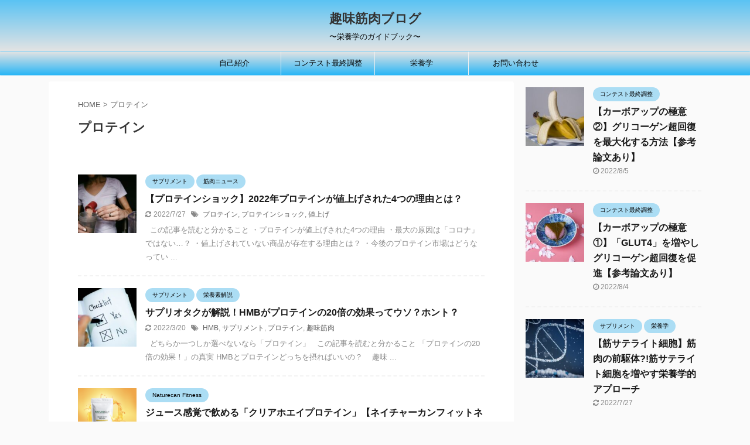

--- FILE ---
content_type: text/html; charset=UTF-8
request_url: https://syumikinniku.com/tag/%E3%83%97%E3%83%AD%E3%83%86%E3%82%A4%E3%83%B3/
body_size: 14515
content:
<!DOCTYPE html>
<!--[if lt IE 7]>
<html class="ie6" lang="ja"> <![endif]-->
<!--[if IE 7]>
<html class="i7" lang="ja"> <![endif]-->
<!--[if IE 8]>
<html class="ie" lang="ja"> <![endif]-->
<!--[if gt IE 8]><!-->
<html lang="ja" class="s-navi-search-overlay ">
	<!--<![endif]-->
	<head prefix="og: http://ogp.me/ns# fb: http://ogp.me/ns/fb# article: http://ogp.me/ns/article#">
		<meta charset="UTF-8" >
		<meta name="viewport" content="width=device-width,initial-scale=1.0,user-scalable=no,viewport-fit=cover">
		<meta name="format-detection" content="telephone=no" >
		<meta name="referrer" content="no-referrer-when-downgrade"/>

		
		<link rel="alternate" type="application/rss+xml" title="趣味筋肉ブログ RSS Feed" href="https://syumikinniku.com/feed/" />
		<link rel="pingback" href="https://syumikinniku.com/xmlrpc.php" >
		<!--[if lt IE 9]>
		<script src="https://syumikinniku.com/wp-content/themes/affinger5/js/html5shiv.js"></script>
		<![endif]-->
				<meta name='robots' content='max-image-preview:large' />
<title>プロテイン - 趣味筋肉ブログ</title>
<link rel='dns-prefetch' href='//code.typesquare.com' />
<link rel='dns-prefetch' href='//ajax.googleapis.com' />
<script type="text/javascript">
/* <![CDATA[ */
window._wpemojiSettings = {"baseUrl":"https:\/\/s.w.org\/images\/core\/emoji\/15.0.3\/72x72\/","ext":".png","svgUrl":"https:\/\/s.w.org\/images\/core\/emoji\/15.0.3\/svg\/","svgExt":".svg","source":{"concatemoji":"https:\/\/syumikinniku.com\/wp-includes\/js\/wp-emoji-release.min.js?ver=6.6.2"}};
/*! This file is auto-generated */
!function(i,n){var o,s,e;function c(e){try{var t={supportTests:e,timestamp:(new Date).valueOf()};sessionStorage.setItem(o,JSON.stringify(t))}catch(e){}}function p(e,t,n){e.clearRect(0,0,e.canvas.width,e.canvas.height),e.fillText(t,0,0);var t=new Uint32Array(e.getImageData(0,0,e.canvas.width,e.canvas.height).data),r=(e.clearRect(0,0,e.canvas.width,e.canvas.height),e.fillText(n,0,0),new Uint32Array(e.getImageData(0,0,e.canvas.width,e.canvas.height).data));return t.every(function(e,t){return e===r[t]})}function u(e,t,n){switch(t){case"flag":return n(e,"\ud83c\udff3\ufe0f\u200d\u26a7\ufe0f","\ud83c\udff3\ufe0f\u200b\u26a7\ufe0f")?!1:!n(e,"\ud83c\uddfa\ud83c\uddf3","\ud83c\uddfa\u200b\ud83c\uddf3")&&!n(e,"\ud83c\udff4\udb40\udc67\udb40\udc62\udb40\udc65\udb40\udc6e\udb40\udc67\udb40\udc7f","\ud83c\udff4\u200b\udb40\udc67\u200b\udb40\udc62\u200b\udb40\udc65\u200b\udb40\udc6e\u200b\udb40\udc67\u200b\udb40\udc7f");case"emoji":return!n(e,"\ud83d\udc26\u200d\u2b1b","\ud83d\udc26\u200b\u2b1b")}return!1}function f(e,t,n){var r="undefined"!=typeof WorkerGlobalScope&&self instanceof WorkerGlobalScope?new OffscreenCanvas(300,150):i.createElement("canvas"),a=r.getContext("2d",{willReadFrequently:!0}),o=(a.textBaseline="top",a.font="600 32px Arial",{});return e.forEach(function(e){o[e]=t(a,e,n)}),o}function t(e){var t=i.createElement("script");t.src=e,t.defer=!0,i.head.appendChild(t)}"undefined"!=typeof Promise&&(o="wpEmojiSettingsSupports",s=["flag","emoji"],n.supports={everything:!0,everythingExceptFlag:!0},e=new Promise(function(e){i.addEventListener("DOMContentLoaded",e,{once:!0})}),new Promise(function(t){var n=function(){try{var e=JSON.parse(sessionStorage.getItem(o));if("object"==typeof e&&"number"==typeof e.timestamp&&(new Date).valueOf()<e.timestamp+604800&&"object"==typeof e.supportTests)return e.supportTests}catch(e){}return null}();if(!n){if("undefined"!=typeof Worker&&"undefined"!=typeof OffscreenCanvas&&"undefined"!=typeof URL&&URL.createObjectURL&&"undefined"!=typeof Blob)try{var e="postMessage("+f.toString()+"("+[JSON.stringify(s),u.toString(),p.toString()].join(",")+"));",r=new Blob([e],{type:"text/javascript"}),a=new Worker(URL.createObjectURL(r),{name:"wpTestEmojiSupports"});return void(a.onmessage=function(e){c(n=e.data),a.terminate(),t(n)})}catch(e){}c(n=f(s,u,p))}t(n)}).then(function(e){for(var t in e)n.supports[t]=e[t],n.supports.everything=n.supports.everything&&n.supports[t],"flag"!==t&&(n.supports.everythingExceptFlag=n.supports.everythingExceptFlag&&n.supports[t]);n.supports.everythingExceptFlag=n.supports.everythingExceptFlag&&!n.supports.flag,n.DOMReady=!1,n.readyCallback=function(){n.DOMReady=!0}}).then(function(){return e}).then(function(){var e;n.supports.everything||(n.readyCallback(),(e=n.source||{}).concatemoji?t(e.concatemoji):e.wpemoji&&e.twemoji&&(t(e.twemoji),t(e.wpemoji)))}))}((window,document),window._wpemojiSettings);
/* ]]> */
</script>
<style id='wp-emoji-styles-inline-css' type='text/css'>

	img.wp-smiley, img.emoji {
		display: inline !important;
		border: none !important;
		box-shadow: none !important;
		height: 1em !important;
		width: 1em !important;
		margin: 0 0.07em !important;
		vertical-align: -0.1em !important;
		background: none !important;
		padding: 0 !important;
	}
</style>
<link rel='stylesheet' id='wp-block-library-css' href='https://syumikinniku.com/wp-includes/css/dist/block-library/style.min.css?ver=6.6.2' type='text/css' media='all' />
<style id='classic-theme-styles-inline-css' type='text/css'>
/*! This file is auto-generated */
.wp-block-button__link{color:#fff;background-color:#32373c;border-radius:9999px;box-shadow:none;text-decoration:none;padding:calc(.667em + 2px) calc(1.333em + 2px);font-size:1.125em}.wp-block-file__button{background:#32373c;color:#fff;text-decoration:none}
</style>
<style id='global-styles-inline-css' type='text/css'>
:root{--wp--preset--aspect-ratio--square: 1;--wp--preset--aspect-ratio--4-3: 4/3;--wp--preset--aspect-ratio--3-4: 3/4;--wp--preset--aspect-ratio--3-2: 3/2;--wp--preset--aspect-ratio--2-3: 2/3;--wp--preset--aspect-ratio--16-9: 16/9;--wp--preset--aspect-ratio--9-16: 9/16;--wp--preset--color--black: #000000;--wp--preset--color--cyan-bluish-gray: #abb8c3;--wp--preset--color--white: #ffffff;--wp--preset--color--pale-pink: #f78da7;--wp--preset--color--vivid-red: #cf2e2e;--wp--preset--color--luminous-vivid-orange: #ff6900;--wp--preset--color--luminous-vivid-amber: #fcb900;--wp--preset--color--light-green-cyan: #7bdcb5;--wp--preset--color--vivid-green-cyan: #00d084;--wp--preset--color--pale-cyan-blue: #8ed1fc;--wp--preset--color--vivid-cyan-blue: #0693e3;--wp--preset--color--vivid-purple: #9b51e0;--wp--preset--color--soft-red: #e6514c;--wp--preset--color--light-grayish-red: #fdebee;--wp--preset--color--vivid-yellow: #ffc107;--wp--preset--color--very-pale-yellow: #fffde7;--wp--preset--color--very-light-gray: #fafafa;--wp--preset--color--very-dark-gray: #313131;--wp--preset--color--original-color-a: #43a047;--wp--preset--color--original-color-b: #795548;--wp--preset--color--original-color-c: #ec407a;--wp--preset--color--original-color-d: #9e9d24;--wp--preset--gradient--vivid-cyan-blue-to-vivid-purple: linear-gradient(135deg,rgba(6,147,227,1) 0%,rgb(155,81,224) 100%);--wp--preset--gradient--light-green-cyan-to-vivid-green-cyan: linear-gradient(135deg,rgb(122,220,180) 0%,rgb(0,208,130) 100%);--wp--preset--gradient--luminous-vivid-amber-to-luminous-vivid-orange: linear-gradient(135deg,rgba(252,185,0,1) 0%,rgba(255,105,0,1) 100%);--wp--preset--gradient--luminous-vivid-orange-to-vivid-red: linear-gradient(135deg,rgba(255,105,0,1) 0%,rgb(207,46,46) 100%);--wp--preset--gradient--very-light-gray-to-cyan-bluish-gray: linear-gradient(135deg,rgb(238,238,238) 0%,rgb(169,184,195) 100%);--wp--preset--gradient--cool-to-warm-spectrum: linear-gradient(135deg,rgb(74,234,220) 0%,rgb(151,120,209) 20%,rgb(207,42,186) 40%,rgb(238,44,130) 60%,rgb(251,105,98) 80%,rgb(254,248,76) 100%);--wp--preset--gradient--blush-light-purple: linear-gradient(135deg,rgb(255,206,236) 0%,rgb(152,150,240) 100%);--wp--preset--gradient--blush-bordeaux: linear-gradient(135deg,rgb(254,205,165) 0%,rgb(254,45,45) 50%,rgb(107,0,62) 100%);--wp--preset--gradient--luminous-dusk: linear-gradient(135deg,rgb(255,203,112) 0%,rgb(199,81,192) 50%,rgb(65,88,208) 100%);--wp--preset--gradient--pale-ocean: linear-gradient(135deg,rgb(255,245,203) 0%,rgb(182,227,212) 50%,rgb(51,167,181) 100%);--wp--preset--gradient--electric-grass: linear-gradient(135deg,rgb(202,248,128) 0%,rgb(113,206,126) 100%);--wp--preset--gradient--midnight: linear-gradient(135deg,rgb(2,3,129) 0%,rgb(40,116,252) 100%);--wp--preset--font-size--small: 13px;--wp--preset--font-size--medium: 20px;--wp--preset--font-size--large: 36px;--wp--preset--font-size--x-large: 42px;--wp--preset--spacing--20: 0.44rem;--wp--preset--spacing--30: 0.67rem;--wp--preset--spacing--40: 1rem;--wp--preset--spacing--50: 1.5rem;--wp--preset--spacing--60: 2.25rem;--wp--preset--spacing--70: 3.38rem;--wp--preset--spacing--80: 5.06rem;--wp--preset--shadow--natural: 6px 6px 9px rgba(0, 0, 0, 0.2);--wp--preset--shadow--deep: 12px 12px 50px rgba(0, 0, 0, 0.4);--wp--preset--shadow--sharp: 6px 6px 0px rgba(0, 0, 0, 0.2);--wp--preset--shadow--outlined: 6px 6px 0px -3px rgba(255, 255, 255, 1), 6px 6px rgba(0, 0, 0, 1);--wp--preset--shadow--crisp: 6px 6px 0px rgba(0, 0, 0, 1);}:where(.is-layout-flex){gap: 0.5em;}:where(.is-layout-grid){gap: 0.5em;}body .is-layout-flex{display: flex;}.is-layout-flex{flex-wrap: wrap;align-items: center;}.is-layout-flex > :is(*, div){margin: 0;}body .is-layout-grid{display: grid;}.is-layout-grid > :is(*, div){margin: 0;}:where(.wp-block-columns.is-layout-flex){gap: 2em;}:where(.wp-block-columns.is-layout-grid){gap: 2em;}:where(.wp-block-post-template.is-layout-flex){gap: 1.25em;}:where(.wp-block-post-template.is-layout-grid){gap: 1.25em;}.has-black-color{color: var(--wp--preset--color--black) !important;}.has-cyan-bluish-gray-color{color: var(--wp--preset--color--cyan-bluish-gray) !important;}.has-white-color{color: var(--wp--preset--color--white) !important;}.has-pale-pink-color{color: var(--wp--preset--color--pale-pink) !important;}.has-vivid-red-color{color: var(--wp--preset--color--vivid-red) !important;}.has-luminous-vivid-orange-color{color: var(--wp--preset--color--luminous-vivid-orange) !important;}.has-luminous-vivid-amber-color{color: var(--wp--preset--color--luminous-vivid-amber) !important;}.has-light-green-cyan-color{color: var(--wp--preset--color--light-green-cyan) !important;}.has-vivid-green-cyan-color{color: var(--wp--preset--color--vivid-green-cyan) !important;}.has-pale-cyan-blue-color{color: var(--wp--preset--color--pale-cyan-blue) !important;}.has-vivid-cyan-blue-color{color: var(--wp--preset--color--vivid-cyan-blue) !important;}.has-vivid-purple-color{color: var(--wp--preset--color--vivid-purple) !important;}.has-black-background-color{background-color: var(--wp--preset--color--black) !important;}.has-cyan-bluish-gray-background-color{background-color: var(--wp--preset--color--cyan-bluish-gray) !important;}.has-white-background-color{background-color: var(--wp--preset--color--white) !important;}.has-pale-pink-background-color{background-color: var(--wp--preset--color--pale-pink) !important;}.has-vivid-red-background-color{background-color: var(--wp--preset--color--vivid-red) !important;}.has-luminous-vivid-orange-background-color{background-color: var(--wp--preset--color--luminous-vivid-orange) !important;}.has-luminous-vivid-amber-background-color{background-color: var(--wp--preset--color--luminous-vivid-amber) !important;}.has-light-green-cyan-background-color{background-color: var(--wp--preset--color--light-green-cyan) !important;}.has-vivid-green-cyan-background-color{background-color: var(--wp--preset--color--vivid-green-cyan) !important;}.has-pale-cyan-blue-background-color{background-color: var(--wp--preset--color--pale-cyan-blue) !important;}.has-vivid-cyan-blue-background-color{background-color: var(--wp--preset--color--vivid-cyan-blue) !important;}.has-vivid-purple-background-color{background-color: var(--wp--preset--color--vivid-purple) !important;}.has-black-border-color{border-color: var(--wp--preset--color--black) !important;}.has-cyan-bluish-gray-border-color{border-color: var(--wp--preset--color--cyan-bluish-gray) !important;}.has-white-border-color{border-color: var(--wp--preset--color--white) !important;}.has-pale-pink-border-color{border-color: var(--wp--preset--color--pale-pink) !important;}.has-vivid-red-border-color{border-color: var(--wp--preset--color--vivid-red) !important;}.has-luminous-vivid-orange-border-color{border-color: var(--wp--preset--color--luminous-vivid-orange) !important;}.has-luminous-vivid-amber-border-color{border-color: var(--wp--preset--color--luminous-vivid-amber) !important;}.has-light-green-cyan-border-color{border-color: var(--wp--preset--color--light-green-cyan) !important;}.has-vivid-green-cyan-border-color{border-color: var(--wp--preset--color--vivid-green-cyan) !important;}.has-pale-cyan-blue-border-color{border-color: var(--wp--preset--color--pale-cyan-blue) !important;}.has-vivid-cyan-blue-border-color{border-color: var(--wp--preset--color--vivid-cyan-blue) !important;}.has-vivid-purple-border-color{border-color: var(--wp--preset--color--vivid-purple) !important;}.has-vivid-cyan-blue-to-vivid-purple-gradient-background{background: var(--wp--preset--gradient--vivid-cyan-blue-to-vivid-purple) !important;}.has-light-green-cyan-to-vivid-green-cyan-gradient-background{background: var(--wp--preset--gradient--light-green-cyan-to-vivid-green-cyan) !important;}.has-luminous-vivid-amber-to-luminous-vivid-orange-gradient-background{background: var(--wp--preset--gradient--luminous-vivid-amber-to-luminous-vivid-orange) !important;}.has-luminous-vivid-orange-to-vivid-red-gradient-background{background: var(--wp--preset--gradient--luminous-vivid-orange-to-vivid-red) !important;}.has-very-light-gray-to-cyan-bluish-gray-gradient-background{background: var(--wp--preset--gradient--very-light-gray-to-cyan-bluish-gray) !important;}.has-cool-to-warm-spectrum-gradient-background{background: var(--wp--preset--gradient--cool-to-warm-spectrum) !important;}.has-blush-light-purple-gradient-background{background: var(--wp--preset--gradient--blush-light-purple) !important;}.has-blush-bordeaux-gradient-background{background: var(--wp--preset--gradient--blush-bordeaux) !important;}.has-luminous-dusk-gradient-background{background: var(--wp--preset--gradient--luminous-dusk) !important;}.has-pale-ocean-gradient-background{background: var(--wp--preset--gradient--pale-ocean) !important;}.has-electric-grass-gradient-background{background: var(--wp--preset--gradient--electric-grass) !important;}.has-midnight-gradient-background{background: var(--wp--preset--gradient--midnight) !important;}.has-small-font-size{font-size: var(--wp--preset--font-size--small) !important;}.has-medium-font-size{font-size: var(--wp--preset--font-size--medium) !important;}.has-large-font-size{font-size: var(--wp--preset--font-size--large) !important;}.has-x-large-font-size{font-size: var(--wp--preset--font-size--x-large) !important;}
:where(.wp-block-post-template.is-layout-flex){gap: 1.25em;}:where(.wp-block-post-template.is-layout-grid){gap: 1.25em;}
:where(.wp-block-columns.is-layout-flex){gap: 2em;}:where(.wp-block-columns.is-layout-grid){gap: 2em;}
:root :where(.wp-block-pullquote){font-size: 1.5em;line-height: 1.6;}
</style>
<link rel='stylesheet' id='toc-screen-css' href='https://syumikinniku.com/wp-content/plugins/table-of-contents-plus/screen.min.css?ver=2411.1' type='text/css' media='all' />
<style id='toc-screen-inline-css' type='text/css'>
div#toc_container ul li {font-size: 80%;}
</style>
<link rel='stylesheet' id='normalize-css' href='https://syumikinniku.com/wp-content/themes/affinger5/css/normalize.css?ver=1.5.9' type='text/css' media='all' />
<link rel='stylesheet' id='font-awesome-css' href='https://syumikinniku.com/wp-content/themes/affinger5/css/fontawesome/css/font-awesome.min.css?ver=4.7.0' type='text/css' media='all' />
<link rel='stylesheet' id='font-awesome-animation-css' href='https://syumikinniku.com/wp-content/themes/affinger5/css/fontawesome/css/font-awesome-animation.min.css?ver=6.6.2' type='text/css' media='all' />
<link rel='stylesheet' id='st_svg-css' href='https://syumikinniku.com/wp-content/themes/affinger5/st_svg/style.css?ver=6.6.2' type='text/css' media='all' />
<link rel='stylesheet' id='slick-css' href='https://syumikinniku.com/wp-content/themes/affinger5/vendor/slick/slick.css?ver=1.8.0' type='text/css' media='all' />
<link rel='stylesheet' id='slick-theme-css' href='https://syumikinniku.com/wp-content/themes/affinger5/vendor/slick/slick-theme.css?ver=1.8.0' type='text/css' media='all' />
<link rel='stylesheet' id='style-css' href='https://syumikinniku.com/wp-content/themes/affinger5/style.css?ver=6.6.2' type='text/css' media='all' />
<link rel='stylesheet' id='child-style-css' href='https://syumikinniku.com/wp-content/themes/affinger5-child/style.css?ver=6.6.2' type='text/css' media='all' />
<link rel='stylesheet' id='single-css' href='https://syumikinniku.com/wp-content/themes/affinger5/st-rankcss.php' type='text/css' media='all' />
<link rel='stylesheet' id='st-themecss-css' href='https://syumikinniku.com/wp-content/themes/affinger5/st-themecss-loader.php?ver=6.6.2' type='text/css' media='all' />
<script type="text/javascript" src="//ajax.googleapis.com/ajax/libs/jquery/1.11.3/jquery.min.js?ver=1.11.3" id="jquery-js"></script>
<script type="text/javascript" src="//code.typesquare.com/static/5b0e3c4aee6847bda5a036abac1e024a/ts307f.js?fadein=0&amp;ver=2.0.4" id="typesquare_std-js"></script>
<link rel="https://api.w.org/" href="https://syumikinniku.com/wp-json/" /><link rel="alternate" title="JSON" type="application/json" href="https://syumikinniku.com/wp-json/wp/v2/tags/12" /><link rel="next" href="https://syumikinniku.com/tag/%E3%83%97%E3%83%AD%E3%83%86%E3%82%A4%E3%83%B3/page/2/" />
<link rel="shortcut icon" href="https://syumikinniku.com/wp-content/uploads/2021/01/2AF62E48-0AEB-4D89-BA3C-4D7E8A91DD9F-300x202.jpeg" >
<!-- Google tag (gtag.js) -->
<script async src="https://www.googletagmanager.com/gtag/js?id=UA-185911230-1"></script>
<script>
  window.dataLayer = window.dataLayer || [];
  function gtag(){dataLayer.push(arguments);}
  gtag('js', new Date());

  gtag('config', 'UA-185911230-1');
</script>

<link rel="icon" href="https://syumikinniku.com/wp-content/uploads/2021/01/cropped-2AF62E48-0AEB-4D89-BA3C-4D7E8A91DD9F-32x32.jpeg" sizes="32x32" />
<link rel="icon" href="https://syumikinniku.com/wp-content/uploads/2021/01/cropped-2AF62E48-0AEB-4D89-BA3C-4D7E8A91DD9F-192x192.jpeg" sizes="192x192" />
<link rel="apple-touch-icon" href="https://syumikinniku.com/wp-content/uploads/2021/01/cropped-2AF62E48-0AEB-4D89-BA3C-4D7E8A91DD9F-180x180.jpeg" />
<meta name="msapplication-TileImage" content="https://syumikinniku.com/wp-content/uploads/2021/01/cropped-2AF62E48-0AEB-4D89-BA3C-4D7E8A91DD9F-270x270.jpeg" />
		<style type="text/css" id="wp-custom-css">
			
		</style>
					<script>
		(function (i, s, o, g, r, a, m) {
			i['GoogleAnalyticsObject'] = r;
			i[r] = i[r] || function () {
					(i[r].q = i[r].q || []).push(arguments)
				}, i[r].l = 1 * new Date();
			a = s.createElement(o),
				m = s.getElementsByTagName(o)[0];
			a.async = 1;
			a.src = g;
			m.parentNode.insertBefore(a, m)
		})(window, document, 'script', '//www.google-analytics.com/analytics.js', 'ga');

		ga('create', 'UA-185911230-1', 'auto');
		ga('send', 'pageview');

	</script>
				<!-- OGP -->
	
						<meta name="twitter:card" content="summary_large_image">
				<meta name="twitter:site" content="@syumikinnniku">
		<meta name="twitter:title" content="趣味筋肉ブログ">
		<meta name="twitter:description" content="〜栄養学のガイドブック〜">
		<meta name="twitter:image" content="https://syumikinniku.com/wp-content/themes/affinger5/images/no-img.png">
		<!-- /OGP -->
		


<script>
	jQuery(function(){
		jQuery('.st-btn-open').click(function(){
			jQuery(this).next('.st-slidebox').stop(true, true).slideToggle();
			jQuery(this).addClass('st-btn-open-click');
		});
	});
</script>

<script>
jQuery(function(){
  jQuery('#st-tab-menu li').on('click', function(){
    if(jQuery(this).not('active')){
      jQuery(this).addClass('active').siblings('li').removeClass('active');
      var index = jQuery('#st-tab-menu li').index(this);
     jQuery('#st-tab-menu + #st-tab-box div').eq(index).addClass('active').siblings('div').removeClass('active');
    }
  });
});
</script>

<script>
	jQuery(function(){
		jQuery("#toc_container:not(:has(ul ul))").addClass("only-toc");
		jQuery(".st-ac-box ul:has(.cat-item)").each(function(){
			jQuery(this).addClass("st-ac-cat");
		});
	});
</script>

<script>
	jQuery(function(){
						jQuery('.st-star').parent('.rankh4').css('padding-bottom','5px'); // スターがある場合のランキング見出し調整
	});
</script>


			</head>
	<body class="archive tag tag-12 not-front-page" >
				<div id="st-ami">
				<div id="wrapper" class="">
				<div id="wrapper-in">
					<header id="st-headwide">
						<div id="headbox-bg">
							<div id="headbox">

								<nav id="s-navi" class="pcnone" data-st-nav data-st-nav-type="normal">
		<dl class="acordion is-active" data-st-nav-primary>
			<dt class="trigger">
				<p class="acordion_button"><span class="op op-menu"><i class="fa st-svg-menu"></i></span></p>

				
				
							<!-- 追加メニュー -->
							
							<!-- 追加メニュー2 -->
							
							</dt>

			<dd class="acordion_tree">
				<div class="acordion_tree_content">

					

												<div class="menu-%e3%83%a1%e3%83%8b%e3%83%a5%e3%83%bc-container"><ul id="menu-%e3%83%a1%e3%83%8b%e3%83%a5%e3%83%bc" class="menu"><li id="menu-item-6810" class="menu-item menu-item-type-taxonomy menu-item-object-category menu-item-6810"><a href="https://syumikinniku.com/category/%e8%87%aa%e5%b7%b1%e7%b4%b9%e4%bb%8b/"><span class="menu-item-label">自己紹介</span></a></li>
<li id="menu-item-4956" class="menu-item menu-item-type-taxonomy menu-item-object-category menu-item-4956"><a href="https://syumikinniku.com/category/%e3%82%b3%e3%83%b3%e3%83%86%e3%82%b9%e3%83%88%e6%9c%80%e7%b5%82%e8%aa%bf%e6%95%b4/"><span class="menu-item-label">コンテスト最終調整</span></a></li>
<li id="menu-item-5785" class="menu-item menu-item-type-taxonomy menu-item-object-category menu-item-5785"><a href="https://syumikinniku.com/category/nutrition/"><span class="menu-item-label">栄養学</span></a></li>
<li id="menu-item-90" class="menu-item menu-item-type-post_type menu-item-object-page menu-item-90"><a href="https://syumikinniku.com/%e3%81%8a%e5%95%8f%e3%81%84%e5%90%88%e3%82%8f%e3%81%9b-2/"><span class="menu-item-label">お問い合わせ</span></a></li>
</ul></div>						<div class="clear"></div>

					
				</div>
			</dd>

					</dl>

					</nav>

								<div id="header-l">
									
									<div id="st-text-logo">
										
            
			
				<!-- ロゴ又はブログ名 -->
				                
					<p class="sitename sitenametop"><a href="https://syumikinniku.com/">
  						                      		  趣味筋肉ブログ                   		               		 </a></p>
                     
   				          		<!-- ロゴ又はブログ名ここまで -->
                
           		<!-- キャプション -->
           							<p class="descr">
						〜栄養学のガイドブック〜					</p>
				
			
		
    									</div>
								</div><!-- /#header-l -->

								<div id="header-r" class="smanone">
									
								</div><!-- /#header-r -->
							</div><!-- /#headbox-bg -->
						</div><!-- /#headbox clearfix -->

						
						
						
						
											
<div id="gazou-wide">
			<div id="st-menubox">
			<div id="st-menuwide">
				<nav class="smanone clearfix"><ul id="menu-%e3%83%a1%e3%83%8b%e3%83%a5%e3%83%bc-1" class="menu"><li class="menu-item menu-item-type-taxonomy menu-item-object-category menu-item-6810"><a href="https://syumikinniku.com/category/%e8%87%aa%e5%b7%b1%e7%b4%b9%e4%bb%8b/">自己紹介</a></li>
<li class="menu-item menu-item-type-taxonomy menu-item-object-category menu-item-4956"><a href="https://syumikinniku.com/category/%e3%82%b3%e3%83%b3%e3%83%86%e3%82%b9%e3%83%88%e6%9c%80%e7%b5%82%e8%aa%bf%e6%95%b4/">コンテスト最終調整</a></li>
<li class="menu-item menu-item-type-taxonomy menu-item-object-category menu-item-5785"><a href="https://syumikinniku.com/category/nutrition/">栄養学</a></li>
<li class="menu-item menu-item-type-post_type menu-item-object-page menu-item-90"><a href="https://syumikinniku.com/%e3%81%8a%e5%95%8f%e3%81%84%e5%90%88%e3%82%8f%e3%81%9b-2/">お問い合わせ</a></li>
</ul></nav>			</div>
		</div>
				</div>
					
					
					</header>

					

					<div id="content-w">

					
					
					


<div id="content" class="clearfix">
	<div id="contentInner">
		<main >
			<article>
				<!--ぱんくず -->
									<div id="breadcrumb">
					<ol>
						<li><a href="https://syumikinniku.com"><span>HOME</span></a> > </li>
						<li>プロテイン</li>
					</ol>
					</div>
								<!--/ ぱんくず -->
				<!--ループ開始-->
				<div class="post">
					<h1 class="entry-title">
													プロテイン											</h1>
				</div><!-- /post -->
					<div class="kanren ">
						<dl class="clearfix">
			<dt><a href="https://syumikinniku.com/2022-protein-shock/">
											<img width="150" height="150" src="https://syumikinniku.com/wp-content/uploads/2022/06/kelly-sikkema-11jIzczjEco-unsplash-150x150.jpg" class="attachment-st_thumb150 size-st_thumb150 wp-post-image" alt="" decoding="async" srcset="https://syumikinniku.com/wp-content/uploads/2022/06/kelly-sikkema-11jIzczjEco-unsplash-150x150.jpg 150w, https://syumikinniku.com/wp-content/uploads/2022/06/kelly-sikkema-11jIzczjEco-unsplash-100x100.jpg 100w" sizes="(max-width: 150px) 100vw, 150px" />									</a></dt>
			<dd>
				
	
	<p class="st-catgroup itiran-category">
		<a href="https://syumikinniku.com/category/%e3%82%b5%e3%83%97%e3%83%aa%e3%83%a1%e3%83%b3%e3%83%88/" title="View all posts in サプリメント" rel="category tag"><span class="catname st-catid603">サプリメント</span></a> <a href="https://syumikinniku.com/category/%e7%ad%8b%e8%82%89%e3%83%8b%e3%83%a5%e3%83%bc%e3%82%b9/" title="View all posts in 筋肉ニュース" rel="category tag"><span class="catname st-catid11">筋肉ニュース</span></a>	</p>
				<h3><a href="https://syumikinniku.com/2022-protein-shock/">
						【プロテインショック】2022年プロテインが値上げされた4つの理由とは？					</a></h3>

					<div class="blog_info">
		<p>
							<i class="fa fa-refresh"></i>2022/7/27										&nbsp;<span class="pcone">
						<i class="fa fa-tags"></i>&nbsp;<a href="https://syumikinniku.com/tag/%e3%83%97%e3%83%ad%e3%83%86%e3%82%a4%e3%83%b3/" rel="tag">プロテイン</a>, <a href="https://syumikinniku.com/tag/%e3%83%97%e3%83%ad%e3%83%86%e3%82%a4%e3%83%b3%e3%82%b7%e3%83%a7%e3%83%83%e3%82%af/" rel="tag">プロテインショック</a>, <a href="https://syumikinniku.com/tag/%e5%80%a4%e4%b8%8a%e3%81%92/" rel="tag">値上げ</a>				</span></p>
				</div>

					<div class="st-excerpt smanone">
		<p>&nbsp; この記事を読むと分かること ・プロテインが値上げされた4つの理由 ・最大の原因は「コロナ」ではない…？ ・値上げされていない商品が存在する理由とは？ ・今後のプロテイン市場はどうなってい ... </p>
	</div>
							</dd>
		</dl>
						<dl class="clearfix">
			<dt><a href="https://syumikinniku.com/hmb-protein-20/">
											<img width="150" height="150" src="https://syumikinniku.com/wp-content/uploads/2021/08/checklist-2313804_640-150x150.jpg" class="attachment-st_thumb150 size-st_thumb150 wp-post-image" alt="" decoding="async" srcset="https://syumikinniku.com/wp-content/uploads/2021/08/checklist-2313804_640-150x150.jpg 150w, https://syumikinniku.com/wp-content/uploads/2021/08/checklist-2313804_640-100x100.jpg 100w" sizes="(max-width: 150px) 100vw, 150px" />									</a></dt>
			<dd>
				
	
	<p class="st-catgroup itiran-category">
		<a href="https://syumikinniku.com/category/%e3%82%b5%e3%83%97%e3%83%aa%e3%83%a1%e3%83%b3%e3%83%88/" title="View all posts in サプリメント" rel="category tag"><span class="catname st-catid603">サプリメント</span></a> <a href="https://syumikinniku.com/category/nutrients/" title="View all posts in 栄養素解説" rel="category tag"><span class="catname st-catid673">栄養素解説</span></a>	</p>
				<h3><a href="https://syumikinniku.com/hmb-protein-20/">
						サプリオタクが解説！HMBがプロテインの20倍の効果ってウソ？ホント？					</a></h3>

					<div class="blog_info">
		<p>
							<i class="fa fa-refresh"></i>2022/3/20										&nbsp;<span class="pcone">
						<i class="fa fa-tags"></i>&nbsp;<a href="https://syumikinniku.com/tag/hmb/" rel="tag">HMB</a>, <a href="https://syumikinniku.com/tag/%e3%82%b5%e3%83%97%e3%83%aa%e3%83%a1%e3%83%b3%e3%83%88/" rel="tag">サプリメント</a>, <a href="https://syumikinniku.com/tag/%e3%83%97%e3%83%ad%e3%83%86%e3%82%a4%e3%83%b3/" rel="tag">プロテイン</a>, <a href="https://syumikinniku.com/tag/%e8%b6%a3%e5%91%b3%e7%ad%8b%e8%82%89/" rel="tag">趣味筋肉</a>				</span></p>
				</div>

					<div class="st-excerpt smanone">
		<p>&nbsp; どちらか一つしか選べないなら「プロテイン」 &nbsp; この記事を読むと分かること 「プロテインの20倍の効果！」の真実 HMBとプロテインどっちを摂ればいいの？ &nbsp;  趣味 ... </p>
	</div>
							</dd>
		</dl>
						<dl class="clearfix">
			<dt><a href="https://syumikinniku.com/naturecan-clear/">
											<img width="150" height="150" src="https://syumikinniku.com/wp-content/uploads/2021/08/b6a9018afa69bd5c8d36a8bfbb8810d7-150x150.png" class="attachment-st_thumb150 size-st_thumb150 wp-post-image" alt="" decoding="async" srcset="https://syumikinniku.com/wp-content/uploads/2021/08/b6a9018afa69bd5c8d36a8bfbb8810d7-150x150.png 150w, https://syumikinniku.com/wp-content/uploads/2021/08/b6a9018afa69bd5c8d36a8bfbb8810d7-100x100.png 100w, https://syumikinniku.com/wp-content/uploads/2021/08/b6a9018afa69bd5c8d36a8bfbb8810d7.png 219w" sizes="(max-width: 150px) 100vw, 150px" />									</a></dt>
			<dd>
				
	
	<p class="st-catgroup itiran-category">
		<a href="https://syumikinniku.com/category/naturecan-fitness/" title="View all posts in Naturecan Fitness" rel="category tag"><span class="catname st-catid557">Naturecan Fitness</span></a>	</p>
				<h3><a href="https://syumikinniku.com/naturecan-clear/">
						ジュース感覚で飲める「クリアホエイプロテイン」【ネイチャーカンフィットネス】					</a></h3>

					<div class="blog_info">
		<p>
							<i class="fa fa-refresh"></i>2021/8/26										&nbsp;<span class="pcone">
						<i class="fa fa-tags"></i>&nbsp;<a href="https://syumikinniku.com/tag/%e3%83%8d%e3%82%a4%e3%83%81%e3%83%a3%e3%83%bc%e3%82%ab%e3%83%b3%e3%83%95%e3%82%a3%e3%83%83%e3%83%88%e3%83%8d%e3%82%b9/" rel="tag">ネイチャーカンフィットネス</a>, <a href="https://syumikinniku.com/tag/%e3%83%97%e3%83%ad%e3%83%86%e3%82%a4%e3%83%b3/" rel="tag">プロテイン</a>				</span></p>
				</div>

					<div class="st-excerpt smanone">
		<p>&nbsp; ジュースと言っても分からない！！ &nbsp; この記事を読むと分かること • 「ネイチャーカンフィットネス」ってどんなメーカー？ • 「クリアホエイプロテイン」のレビュー &nbsp; ... </p>
	</div>
							</dd>
		</dl>
						<dl class="clearfix">
			<dt><a href="https://syumikinniku.com/naturecan-vanilla/">
											<img width="150" height="150" src="https://syumikinniku.com/wp-content/uploads/2021/07/d0e35825d073f08ff47f2bbabebea2ba-150x150.jpg" class="attachment-st_thumb150 size-st_thumb150 wp-post-image" alt="" decoding="async" srcset="https://syumikinniku.com/wp-content/uploads/2021/07/d0e35825d073f08ff47f2bbabebea2ba-150x150.jpg 150w, https://syumikinniku.com/wp-content/uploads/2021/07/d0e35825d073f08ff47f2bbabebea2ba-300x300.jpg 300w, https://syumikinniku.com/wp-content/uploads/2021/07/d0e35825d073f08ff47f2bbabebea2ba-1024x1024.jpg 1024w, https://syumikinniku.com/wp-content/uploads/2021/07/d0e35825d073f08ff47f2bbabebea2ba-768x768.jpg 768w, https://syumikinniku.com/wp-content/uploads/2021/07/d0e35825d073f08ff47f2bbabebea2ba-1536x1536.jpg 1536w, https://syumikinniku.com/wp-content/uploads/2021/07/d0e35825d073f08ff47f2bbabebea2ba-100x100.jpg 100w, https://syumikinniku.com/wp-content/uploads/2021/07/d0e35825d073f08ff47f2bbabebea2ba.jpg 1600w" sizes="(max-width: 150px) 100vw, 150px" />									</a></dt>
			<dd>
				
	
	<p class="st-catgroup itiran-category">
		<a href="https://syumikinniku.com/category/naturecan-fitness/" title="View all posts in Naturecan Fitness" rel="category tag"><span class="catname st-catid557">Naturecan Fitness</span></a>	</p>
				<h3><a href="https://syumikinniku.com/naturecan-vanilla/">
						「グラスフェッドプロテイン（バニラ味）」をレビュー！！【ネイチャーカンフィットネス】					</a></h3>

					<div class="blog_info">
		<p>
							<i class="fa fa-refresh"></i>2021/8/26										&nbsp;<span class="pcone">
						<i class="fa fa-tags"></i>&nbsp;<a href="https://syumikinniku.com/tag/%e3%82%b0%e3%83%a9%e3%82%b9%e3%83%95%e3%82%a7%e3%83%83%e3%83%89/" rel="tag">グラスフェッド</a>, <a href="https://syumikinniku.com/tag/%e3%83%8d%e3%82%a4%e3%83%81%e3%83%a3%e3%83%bc%e3%82%ab%e3%83%b3%e3%83%95%e3%82%a3%e3%83%83%e3%83%88%e3%83%8d%e3%82%b9/" rel="tag">ネイチャーカンフィットネス</a>, <a href="https://syumikinniku.com/tag/%e3%83%97%e3%83%ad%e3%83%86%e3%82%a4%e3%83%b3/" rel="tag">プロテイン</a>				</span></p>
				</div>

					<div class="st-excerpt smanone">
		<p>&nbsp; グラスフェッドプロテインならネイチャーカン &nbsp; この記事を読むと分かること • 『ネイチャーカンフィットネス』ってどんなメーカー？ • 『グラスフェッドプロテイン』ってなに？  ... </p>
	</div>
							</dd>
		</dl>
						<dl class="clearfix">
			<dt><a href="https://syumikinniku.com/naturecan-chocolate/">
											<img width="150" height="150" src="https://syumikinniku.com/wp-content/uploads/2021/07/73877426939c32e53f8ab06a8106a192-150x150.jpg" class="attachment-st_thumb150 size-st_thumb150 wp-post-image" alt="" decoding="async" srcset="https://syumikinniku.com/wp-content/uploads/2021/07/73877426939c32e53f8ab06a8106a192-150x150.jpg 150w, https://syumikinniku.com/wp-content/uploads/2021/07/73877426939c32e53f8ab06a8106a192-300x300.jpg 300w, https://syumikinniku.com/wp-content/uploads/2021/07/73877426939c32e53f8ab06a8106a192-1024x1024.jpg 1024w, https://syumikinniku.com/wp-content/uploads/2021/07/73877426939c32e53f8ab06a8106a192-768x768.jpg 768w, https://syumikinniku.com/wp-content/uploads/2021/07/73877426939c32e53f8ab06a8106a192-1536x1536.jpg 1536w, https://syumikinniku.com/wp-content/uploads/2021/07/73877426939c32e53f8ab06a8106a192-100x100.jpg 100w, https://syumikinniku.com/wp-content/uploads/2021/07/73877426939c32e53f8ab06a8106a192.jpg 1600w" sizes="(max-width: 150px) 100vw, 150px" />									</a></dt>
			<dd>
				
	
	<p class="st-catgroup itiran-category">
		<a href="https://syumikinniku.com/category/naturecan-fitness/" title="View all posts in Naturecan Fitness" rel="category tag"><span class="catname st-catid557">Naturecan Fitness</span></a>	</p>
				<h3><a href="https://syumikinniku.com/naturecan-chocolate/">
						ネイチャーカンフィットネスの「グラスフェッドプロテイン（チョコ味）」をレビュー！！					</a></h3>

					<div class="blog_info">
		<p>
							<i class="fa fa-refresh"></i>2021/8/26										&nbsp;<span class="pcone">
						<i class="fa fa-tags"></i>&nbsp;<a href="https://syumikinniku.com/tag/%e3%82%b0%e3%83%a9%e3%82%b9%e3%83%95%e3%82%a7%e3%83%83%e3%83%89/" rel="tag">グラスフェッド</a>, <a href="https://syumikinniku.com/tag/%e3%83%97%e3%83%ad%e3%83%86%e3%82%a4%e3%83%b3/" rel="tag">プロテイン</a>, <a href="https://syumikinniku.com/tag/%e3%83%ac%e3%83%93%e3%83%a5%e3%83%bc/" rel="tag">レビュー</a>				</span></p>
				</div>

					<div class="st-excerpt smanone">
		<p>&nbsp; グラスフェッドプロテインならネイチャーカン &nbsp; この記事を読むと分かること • 『ネイチャーカンフィットネス』ってどんなメーカー？ • 『グラスフェッドプロテイン』ってなに？  ... </p>
	</div>
							</dd>
		</dl>
						<dl class="clearfix">
			<dt><a href="https://syumikinniku.com/grass-fed/">
											<img width="150" height="150" src="https://syumikinniku.com/wp-content/uploads/2021/06/2f8e5f89fa46d0db49dbf6d2d8b57218-150x150.jpg" class="attachment-st_thumb150 size-st_thumb150 wp-post-image" alt="" decoding="async" srcset="https://syumikinniku.com/wp-content/uploads/2021/06/2f8e5f89fa46d0db49dbf6d2d8b57218-150x150.jpg 150w, https://syumikinniku.com/wp-content/uploads/2021/06/2f8e5f89fa46d0db49dbf6d2d8b57218-100x100.jpg 100w, https://syumikinniku.com/wp-content/uploads/2021/06/2f8e5f89fa46d0db49dbf6d2d8b57218.jpg 220w" sizes="(max-width: 150px) 100vw, 150px" />									</a></dt>
			<dd>
				
	
	<p class="st-catgroup itiran-category">
		<a href="https://syumikinniku.com/category/naturecan-fitness/" title="View all posts in Naturecan Fitness" rel="category tag"><span class="catname st-catid557">Naturecan Fitness</span></a>	</p>
				<h3><a href="https://syumikinniku.com/grass-fed/">
						巷で話題の『グラスフェッドプロテイン』とは？					</a></h3>

					<div class="blog_info">
		<p>
							<i class="fa fa-refresh"></i>2021/8/26										&nbsp;<span class="pcone">
						<i class="fa fa-tags"></i>&nbsp;<a href="https://syumikinniku.com/tag/%e3%81%8a%e3%81%99%e3%81%99%e3%82%81/" rel="tag">おすすめ</a>, <a href="https://syumikinniku.com/tag/%e3%82%b0%e3%83%a9%e3%82%b9%e3%83%95%e3%82%a7%e3%83%83%e3%83%89/" rel="tag">グラスフェッド</a>, <a href="https://syumikinniku.com/tag/%e3%83%8d%e3%82%a4%e3%83%81%e3%83%a3%e3%83%bc%e3%82%ab%e3%83%b3/" rel="tag">ネイチャーカン</a>, <a href="https://syumikinniku.com/tag/%e3%83%97%e3%83%ad%e3%83%86%e3%82%a4%e3%83%b3/" rel="tag">プロテイン</a>				</span></p>
				</div>

					<div class="st-excerpt smanone">
		<p>&nbsp; 『サステナビリティ プロテイン』 &nbsp; この記事を読むと分かること • 『グラスフェッドプロテイン』ってなに？ • 『ネイチャーカンフィットネス』ってどんなメーカー？ &#038;nbsp ... </p>
	</div>
							</dd>
		</dl>
						<dl class="clearfix">
			<dt><a href="https://syumikinniku.com/e-rutin/">
											<img width="150" height="150" src="https://syumikinniku.com/wp-content/uploads/2021/06/71ag-Dj6C5L._AC_SL1500_-150x150.jpg" class="attachment-st_thumb150 size-st_thumb150 wp-post-image" alt="" decoding="async" srcset="https://syumikinniku.com/wp-content/uploads/2021/06/71ag-Dj6C5L._AC_SL1500_-150x150.jpg 150w, https://syumikinniku.com/wp-content/uploads/2021/06/71ag-Dj6C5L._AC_SL1500_-100x100.jpg 100w" sizes="(max-width: 150px) 100vw, 150px" />									</a></dt>
			<dd>
				
	
	<p class="st-catgroup itiran-category">
		<a href="https://syumikinniku.com/category/nutrition/" title="View all posts in 栄養学" rel="category tag"><span class="catname st-catid4">栄養学</span></a> <a href="https://syumikinniku.com/category/nutrients/" title="View all posts in 栄養素解説" rel="category tag"><span class="catname st-catid673">栄養素解説</span></a>	</p>
				<h3><a href="https://syumikinniku.com/e-rutin/">
						「プロテイン＋Eルチン」で筋肥大効果アップ！森永製菓が特許を取得した「Eルチン」とは？					</a></h3>

					<div class="blog_info">
		<p>
							<i class="fa fa-refresh"></i>2021/10/29										&nbsp;<span class="pcone">
						<i class="fa fa-tags"></i>&nbsp;<a href="https://syumikinniku.com/tag/e%e3%83%ab%e3%83%81%e3%83%b3/" rel="tag">Eルチン</a>, <a href="https://syumikinniku.com/tag/%e3%83%97%e3%83%ad%e3%83%86%e3%82%a4%e3%83%b3/" rel="tag">プロテイン</a>, <a href="https://syumikinniku.com/tag/%e6%a3%ae%e6%b0%b8%e8%a3%bd%e8%8f%93/" rel="tag">森永製菓</a>, <a href="https://syumikinniku.com/tag/%e7%ad%8b%e3%83%88%e3%83%ac/" rel="tag">筋トレ</a>				</span></p>
				</div>

					<div class="st-excerpt smanone">
		<p>&nbsp; 特許持ちのスーパーポリフェノール &nbsp; この記事を読むと分かること • 筋肥大効果をアップする「Eルチン」ってなに？ •「Eルチン」の効果的な摂取方法 &nbsp; 趣味筋肉こん ... </p>
	</div>
							</dd>
		</dl>
						<dl class="clearfix">
			<dt><a href="https://syumikinniku.com/peptide/">
											<img width="150" height="150" src="https://syumikinniku.com/wp-content/uploads/2021/05/chicken-1199243_640-150x150.jpg" class="attachment-st_thumb150 size-st_thumb150 wp-post-image" alt="" decoding="async" srcset="https://syumikinniku.com/wp-content/uploads/2021/05/chicken-1199243_640-150x150.jpg 150w, https://syumikinniku.com/wp-content/uploads/2021/05/chicken-1199243_640-100x100.jpg 100w" sizes="(max-width: 150px) 100vw, 150px" />									</a></dt>
			<dd>
				
	
	<p class="st-catgroup itiran-category">
		<a href="https://syumikinniku.com/category/nutrition/" title="View all posts in 栄養学" rel="category tag"><span class="catname st-catid4">栄養学</span></a>	</p>
				<h3><a href="https://syumikinniku.com/peptide/">
						「ペプチド」と「アミノ酸」の違いとは？「ペプチド配合」のプロテインは必要ない！					</a></h3>

					<div class="blog_info">
		<p>
							<i class="fa fa-refresh"></i>2022/3/20										&nbsp;<span class="pcone">
						<i class="fa fa-tags"></i>&nbsp;<a href="https://syumikinniku.com/tag/%e3%83%97%e3%83%ad%e3%83%86%e3%82%a4%e3%83%b3/" rel="tag">プロテイン</a>, <a href="https://syumikinniku.com/tag/%e3%83%9a%e3%83%97%e3%83%81%e3%83%89/" rel="tag">ペプチド</a>, <a href="https://syumikinniku.com/tag/%e9%81%95%e3%81%84/" rel="tag">違い</a>				</span></p>
				</div>

					<div class="st-excerpt smanone">
		<p>この記事で解決できるお悩み ✔︎ 「アミノ酸」と「ペプチド」ってなにが違うの？ ✔︎ ペプチドの種類にはどんなものがあるの？ ✔︎ 「ホエイペプチド」のプロテインって必要ないの？ &nbsp; 趣味筋 ... </p>
	</div>
							</dd>
		</dl>
						<dl class="clearfix">
			<dt><a href="https://syumikinniku.com/dit-2/">
											<img width="150" height="150" src="https://syumikinniku.com/wp-content/uploads/2021/05/jason-leung-O67LZfeyYBk-unsplash-150x150.jpg" class="attachment-st_thumb150 size-st_thumb150 wp-post-image" alt="" decoding="async" srcset="https://syumikinniku.com/wp-content/uploads/2021/05/jason-leung-O67LZfeyYBk-unsplash-150x150.jpg 150w, https://syumikinniku.com/wp-content/uploads/2021/05/jason-leung-O67LZfeyYBk-unsplash-100x100.jpg 100w" sizes="(max-width: 150px) 100vw, 150px" />									</a></dt>
			<dd>
				
	
	<p class="st-catgroup itiran-category">
		<a href="https://syumikinniku.com/category/body-make/" title="View all posts in ボディメイク" rel="category tag"><span class="catname st-catid78">ボディメイク</span></a>	</p>
				<h3><a href="https://syumikinniku.com/dit-2/">
						減量を加速させる「DIT（食事誘発性体熱産生）」とは					</a></h3>

					<div class="blog_info">
		<p>
							<i class="fa fa-refresh"></i>2021/7/4										&nbsp;<span class="pcone">
						<i class="fa fa-tags"></i>&nbsp;<a href="https://syumikinniku.com/tag/%e3%83%97%e3%83%ad%e3%83%86%e3%82%a4%e3%83%b3/" rel="tag">プロテイン</a>, <a href="https://syumikinniku.com/tag/%e5%9b%ba%e5%bd%a2%e7%89%a9/" rel="tag">固形物</a>, <a href="https://syumikinniku.com/tag/%e6%b8%9b%e9%87%8f/" rel="tag">減量</a>				</span></p>
				</div>

					<div class="st-excerpt smanone">
		<p>この記事で解説できるお悩み ✔︎ 減量してるとよく聞く「DIT」ってなに？ ✔︎ プロテインよりも「固形物」のほうが良い理由が知りたい！ &nbsp; 趣味筋肉こんな悩みを解決できる記事を書きました。 ... </p>
	</div>
							</dd>
		</dl>
						<dl class="clearfix">
			<dt><a href="https://syumikinniku.com/protein-taisyu/">
											<img width="150" height="150" src="https://syumikinniku.com/wp-content/uploads/2021/04/black-white-3581502_640-150x150.jpg" class="attachment-st_thumb150 size-st_thumb150 wp-post-image" alt="" decoding="async" srcset="https://syumikinniku.com/wp-content/uploads/2021/04/black-white-3581502_640-150x150.jpg 150w, https://syumikinniku.com/wp-content/uploads/2021/04/black-white-3581502_640-100x100.jpg 100w" sizes="(max-width: 150px) 100vw, 150px" />									</a></dt>
			<dd>
				
	
	<p class="st-catgroup itiran-category">
		<a href="https://syumikinniku.com/category/nutrition/" title="View all posts in 栄養学" rel="category tag"><span class="catname st-catid4">栄養学</span></a>	</p>
				<h3><a href="https://syumikinniku.com/protein-taisyu/">
						プロテインを飲むと『体臭』がキツくなる？！【原因と対策を解説】					</a></h3>

					<div class="blog_info">
		<p>
							<i class="fa fa-clock-o"></i>2021/4/11										&nbsp;<span class="pcone">
						<i class="fa fa-tags"></i>&nbsp;<a href="https://syumikinniku.com/tag/%e3%82%af%e3%82%b5%e3%81%8f%e3%81%aa%e3%82%8b/" rel="tag">クサくなる</a>, <a href="https://syumikinniku.com/tag/%e3%83%97%e3%83%ad%e3%83%86%e3%82%a4%e3%83%b3/" rel="tag">プロテイン</a>, <a href="https://syumikinniku.com/tag/%e4%bd%93%e8%87%ad/" rel="tag">体臭</a>				</span></p>
				</div>

					<div class="st-excerpt smanone">
		<p>&nbsp; ✔︎ この記事を読むと解決できる悩み ・プロテインを飲むと体臭がキツくなるってほんと？ ・プロテインは飲みたいけど、臭くなりたくない &nbsp; 趣味筋肉このような悩みを解決できる記事 ... </p>
	</div>
							</dd>
		</dl>
	</div>
						<div class="st-pagelink">
		<div class="st-pagelink-in">
		<span aria-current="page" class="page-numbers current">1</span>
<a class="page-numbers" href="https://syumikinniku.com/tag/%E3%83%97%E3%83%AD%E3%83%86%E3%82%A4%E3%83%B3/page/2/">2</a>
<a class="page-numbers" href="https://syumikinniku.com/tag/%E3%83%97%E3%83%AD%E3%83%86%E3%82%A4%E3%83%B3/page/3/">3</a>
<a class="next page-numbers" href="https://syumikinniku.com/tag/%E3%83%97%E3%83%AD%E3%83%86%E3%82%A4%E3%83%B3/page/2/">Next &raquo;</a>		</div>
	</div>
			</article>
		</main>
	</div>
	<!-- /#contentInner -->
	<div id="side">
	<aside>

		
					<div class="kanren ">
										<dl class="clearfix">
				<dt><a href="https://syumikinniku.com/carbo-up-kaifuku-recovery/">
													<img width="150" height="150" src="https://syumikinniku.com/wp-content/uploads/2022/08/banana-g3cf5e1778_640-150x150.jpg" class="attachment-st_thumb150 size-st_thumb150 wp-post-image" alt="" decoding="async" srcset="https://syumikinniku.com/wp-content/uploads/2022/08/banana-g3cf5e1778_640-150x150.jpg 150w, https://syumikinniku.com/wp-content/uploads/2022/08/banana-g3cf5e1778_640-100x100.jpg 100w" sizes="(max-width: 150px) 100vw, 150px" />											</a></dt>
				<dd>
					
	
	<p class="st-catgroup itiran-category">
		<a href="https://syumikinniku.com/category/%e3%82%b3%e3%83%b3%e3%83%86%e3%82%b9%e3%83%88%e6%9c%80%e7%b5%82%e8%aa%bf%e6%95%b4/" title="View all posts in コンテスト最終調整" rel="category tag"><span class="catname st-catid560">コンテスト最終調整</span></a>	</p>
					<h5 class="kanren-t"><a href="https://syumikinniku.com/carbo-up-kaifuku-recovery/">【カーボアップの極意②】グリコーゲン超回復を最大化する方法【参考論文あり】</a></h5>
						<div class="blog_info">
		<p>
							<i class="fa fa-clock-o"></i>2022/8/5					</p>
	</div>
														</dd>
			</dl>
								<dl class="clearfix">
				<dt><a href="https://syumikinniku.com/carbo-up-secret/">
													<img width="150" height="150" src="https://syumikinniku.com/wp-content/uploads/2022/08/sakura-mochi-ga4f74a89d_640-150x150.jpg" class="attachment-st_thumb150 size-st_thumb150 wp-post-image" alt="" decoding="async" srcset="https://syumikinniku.com/wp-content/uploads/2022/08/sakura-mochi-ga4f74a89d_640-150x150.jpg 150w, https://syumikinniku.com/wp-content/uploads/2022/08/sakura-mochi-ga4f74a89d_640-100x100.jpg 100w" sizes="(max-width: 150px) 100vw, 150px" />											</a></dt>
				<dd>
					
	
	<p class="st-catgroup itiran-category">
		<a href="https://syumikinniku.com/category/%e3%82%b3%e3%83%b3%e3%83%86%e3%82%b9%e3%83%88%e6%9c%80%e7%b5%82%e8%aa%bf%e6%95%b4/" title="View all posts in コンテスト最終調整" rel="category tag"><span class="catname st-catid560">コンテスト最終調整</span></a>	</p>
					<h5 class="kanren-t"><a href="https://syumikinniku.com/carbo-up-secret/">【カーボアップの極意①】「GLUT4」を増やしグリコーゲン超回復を促進【参考論文あり】</a></h5>
						<div class="blog_info">
		<p>
							<i class="fa fa-clock-o"></i>2022/8/4					</p>
	</div>
														</dd>
			</dl>
								<dl class="clearfix">
				<dt><a href="https://syumikinniku.com/muscle-satellite-cells/">
													<img width="150" height="150" src="https://syumikinniku.com/wp-content/uploads/2022/07/brano-Mm1VIPqd0OA-unsplash-150x150.jpg" class="attachment-st_thumb150 size-st_thumb150 wp-post-image" alt="" decoding="async" srcset="https://syumikinniku.com/wp-content/uploads/2022/07/brano-Mm1VIPqd0OA-unsplash-150x150.jpg 150w, https://syumikinniku.com/wp-content/uploads/2022/07/brano-Mm1VIPqd0OA-unsplash-100x100.jpg 100w" sizes="(max-width: 150px) 100vw, 150px" />											</a></dt>
				<dd>
					
	
	<p class="st-catgroup itiran-category">
		<a href="https://syumikinniku.com/category/%e3%82%b5%e3%83%97%e3%83%aa%e3%83%a1%e3%83%b3%e3%83%88/" title="View all posts in サプリメント" rel="category tag"><span class="catname st-catid603">サプリメント</span></a> <a href="https://syumikinniku.com/category/nutrition/" title="View all posts in 栄養学" rel="category tag"><span class="catname st-catid4">栄養学</span></a>	</p>
					<h5 class="kanren-t"><a href="https://syumikinniku.com/muscle-satellite-cells/">【筋サテライト細胞】筋肉の前駆体?!筋サテライト細胞を増やす栄養学的アプローチ</a></h5>
						<div class="blog_info">
		<p>
							<i class="fa fa-refresh"></i>2022/7/27					</p>
	</div>
														</dd>
			</dl>
								<dl class="clearfix">
				<dt><a href="https://syumikinniku.com/st-johns-wort/">
													<img width="150" height="150" src="https://syumikinniku.com/wp-content/uploads/2022/07/large-st-johns-wort-7295253_640-150x150.jpg" class="attachment-st_thumb150 size-st_thumb150 wp-post-image" alt="" decoding="async" srcset="https://syumikinniku.com/wp-content/uploads/2022/07/large-st-johns-wort-7295253_640-150x150.jpg 150w, https://syumikinniku.com/wp-content/uploads/2022/07/large-st-johns-wort-7295253_640-100x100.jpg 100w" sizes="(max-width: 150px) 100vw, 150px" />											</a></dt>
				<dd>
					
	
	<p class="st-catgroup itiran-category">
		<a href="https://syumikinniku.com/category/nutrients/" title="View all posts in 栄養素解説" rel="category tag"><span class="catname st-catid673">栄養素解説</span></a>	</p>
					<h5 class="kanren-t"><a href="https://syumikinniku.com/st-johns-wort/">【セントジョーンズワート】うつ症状・不眠症状を改善するハーブ「セントジョーンズワート」の効果</a></h5>
						<div class="blog_info">
		<p>
							<i class="fa fa-refresh"></i>2023/2/3					</p>
	</div>
														</dd>
			</dl>
								<dl class="clearfix">
				<dt><a href="https://syumikinniku.com/avocado/">
													<img width="150" height="150" src="https://syumikinniku.com/wp-content/uploads/2022/07/gil-ndjouwou-cueV_oTVsic-unsplash-150x150.jpg" class="attachment-st_thumb150 size-st_thumb150 wp-post-image" alt="" decoding="async" srcset="https://syumikinniku.com/wp-content/uploads/2022/07/gil-ndjouwou-cueV_oTVsic-unsplash-150x150.jpg 150w, https://syumikinniku.com/wp-content/uploads/2022/07/gil-ndjouwou-cueV_oTVsic-unsplash-100x100.jpg 100w" sizes="(max-width: 150px) 100vw, 150px" />											</a></dt>
				<dd>
					
	
	<p class="st-catgroup itiran-category">
		<a href="https://syumikinniku.com/category/body-make/" title="View all posts in ボディメイク" rel="category tag"><span class="catname st-catid78">ボディメイク</span></a> <a href="https://syumikinniku.com/category/%e5%81%a5%e5%ba%b7/" title="View all posts in 健康" rel="category tag"><span class="catname st-catid552">健康</span></a>	</p>
					<h5 class="kanren-t"><a href="https://syumikinniku.com/avocado/">【盲点】ダイエット中は「アボカド」は食べないほうがいい?!</a></h5>
						<div class="blog_info">
		<p>
							<i class="fa fa-refresh"></i>2022/7/13					</p>
	</div>
														</dd>
			</dl>
					</div>
		
					<div id="mybox">
				<div id="search-2" class="ad widget_search"><div id="search" class="search-custom-d">
	<form method="get" id="searchform" action="https://syumikinniku.com/">
		<label class="hidden" for="s">
					</label>
		<input type="text" placeholder="検索" value="" name="s" id="s" />
		<input type="submit" value="&#xf002;" class="fa" id="searchsubmit" />
	</form>
</div>
<!-- /stinger --> 
</div><div id="authorst_widget-4" class="ad widget_authorst_widget"><div class="st-author-box st-author-master">

<div class="st-author-profile">
			<div class="st-author-profile-header-card"><img src="https://syumikinniku.com/wp-content/uploads/2021/07/IMG_0867-scaled.jpg"></div>
		<div class="st-author-profile-avatar">
					<img alt='' src='https://secure.gravatar.com/avatar/d7a389dc53cd1e0114116eac0492cf78?s=150&#038;d=mm&#038;r=g' srcset='https://secure.gravatar.com/avatar/d7a389dc53cd1e0114116eac0492cf78?s=300&#038;d=mm&#038;r=g 2x' class='avatar avatar-150 photo' height='150' width='150' decoding='async'/>			</div>

	<div class="post st-author-profile-content">
		<p class="st-author-nickname">趣味筋肉(しゅみきん）</p>
		<p class="st-author-description">筋肉・栄養オタク｜2019年JBBFメンズフィジーク県2位｜フィットネスライター｜筋トレ初心者でも”即実践可能な栄養学”を発信｜健康的にバルクアップ・ダイエットしたい人向けの栄養記事を書いてます!｜月間5万PV以上</p>
		<div class="sns">
			<ul class="profile-sns clearfix">

									<li class="twitter"><a rel="nofollow" href="https://twitter.com/syumikinniku" target="_blank"><i class="fa fa-twitter" aria-hidden="true"></i></a></li>
				
				
									<li class="instagram"><a rel="nofollow" href="https://www.instagram.com/syumikinniku" target="_blank"><i class="fa fa-instagram" aria-hidden="true"></i></a></li>
				
				
				
				
				
									<li class="author-homepage"><a rel="nofollow" href="https://syumikinniku.com" target="_blank"><i class="fa fa-home" aria-hidden="true"></i></a></li>
				
			</ul>
		</div>
			</div>
</div>
</div></div><div id="categories-2" class="ad widget_categories"><h4 class="menu_underh2"><span>カテゴリー</span></h4>
			<ul>
					<li class="cat-item cat-item-415"><a href="https://syumikinniku.com/category/iherb/" ><span class="cat-item-label">iHerbおすすめ</span></a>
</li>
	<li class="cat-item cat-item-434"><a href="https://syumikinniku.com/category/myprotein/" ><span class="cat-item-label">myprotein</span></a>
</li>
	<li class="cat-item cat-item-557"><a href="https://syumikinniku.com/category/naturecan-fitness/" ><span class="cat-item-label">Naturecan Fitness</span></a>
</li>
	<li class="cat-item cat-item-580"><a href="https://syumikinniku.com/category/%e3%82%b1%e3%83%88%e3%82%b8%e3%82%a7%e3%83%8b%e3%83%83%e3%82%af/" ><span class="cat-item-label">ケトジェニック</span></a>
</li>
	<li class="cat-item cat-item-560"><a href="https://syumikinniku.com/category/%e3%82%b3%e3%83%b3%e3%83%86%e3%82%b9%e3%83%88%e6%9c%80%e7%b5%82%e8%aa%bf%e6%95%b4/" ><span class="cat-item-label">コンテスト最終調整</span></a>
</li>
	<li class="cat-item cat-item-603"><a href="https://syumikinniku.com/category/%e3%82%b5%e3%83%97%e3%83%aa%e3%83%a1%e3%83%b3%e3%83%88/" ><span class="cat-item-label">サプリメント</span></a>
</li>
	<li class="cat-item cat-item-6"><a href="https://syumikinniku.com/category/trainingu-kategori/" ><span class="cat-item-label">トレーニング</span></a>
</li>
	<li class="cat-item cat-item-78"><a href="https://syumikinniku.com/category/body-make/" ><span class="cat-item-label">ボディメイク</span></a>
</li>
	<li class="cat-item cat-item-546"><a href="https://syumikinniku.com/category/%e4%bc%91%e9%a4%8a%e3%80%81%e7%9d%a1%e7%9c%a0/" ><span class="cat-item-label">休養、睡眠</span></a>
</li>
	<li class="cat-item cat-item-552"><a href="https://syumikinniku.com/category/%e5%81%a5%e5%ba%b7/" ><span class="cat-item-label">健康</span></a>
</li>
	<li class="cat-item cat-item-575"><a href="https://syumikinniku.com/category/%e6%95%91%e3%81%84%e3%81%9f%e3%81%84%e3%82%b7%e3%83%aa%e3%83%bc%e3%82%ba/" ><span class="cat-item-label">救いたいシリーズ</span></a>
</li>
	<li class="cat-item cat-item-4"><a href="https://syumikinniku.com/category/nutrition/" ><span class="cat-item-label">栄養学</span></a>
</li>
	<li class="cat-item cat-item-673"><a href="https://syumikinniku.com/category/nutrients/" ><span class="cat-item-label">栄養素解説</span></a>
</li>
	<li class="cat-item cat-item-700"><a href="https://syumikinniku.com/category/%e7%96%be%e7%97%85%e6%94%b9%e5%96%84/" ><span class="cat-item-label">疾病改善</span></a>
</li>
	<li class="cat-item cat-item-109"><a href="https://syumikinniku.com/category/%e7%ad%8b%e3%83%88%e3%83%ac%e3%81%8a%e3%81%99%e3%81%99%e3%82%81%e5%95%86%e5%93%81/" ><span class="cat-item-label">筋トレおすすめ商品</span></a>
</li>
	<li class="cat-item cat-item-11"><a href="https://syumikinniku.com/category/%e7%ad%8b%e8%82%89%e3%83%8b%e3%83%a5%e3%83%bc%e3%82%b9/" ><span class="cat-item-label">筋肉ニュース</span></a>
</li>
	<li class="cat-item cat-item-68"><a href="https://syumikinniku.com/category/%e7%ad%8b%e8%82%89%e7%94%a8%e8%aa%9e/" ><span class="cat-item-label">筋肉用語</span></a>
</li>
	<li class="cat-item cat-item-3"><a href="https://syumikinniku.com/category/%e8%87%aa%e5%b7%b1%e7%b4%b9%e4%bb%8b/" ><span class="cat-item-label">自己紹介</span></a>
</li>
	<li class="cat-item cat-item-679"><a href="https://syumikinniku.com/category/blood-test/" ><span class="cat-item-label">血液検査</span></a>
</li>
			</ul>

			</div><div id="archives-2" class="ad widget_archive"><h4 class="menu_underh2"><span>アーカイブ</span></h4>
			<ul>
					<li><a href='https://syumikinniku.com/2022/08/'>2022年8月</a>&nbsp;(2)</li>
	<li><a href='https://syumikinniku.com/2022/07/'>2022年7月</a>&nbsp;(6)</li>
	<li><a href='https://syumikinniku.com/2022/06/'>2022年6月</a>&nbsp;(8)</li>
	<li><a href='https://syumikinniku.com/2022/05/'>2022年5月</a>&nbsp;(9)</li>
	<li><a href='https://syumikinniku.com/2022/04/'>2022年4月</a>&nbsp;(9)</li>
	<li><a href='https://syumikinniku.com/2022/03/'>2022年3月</a>&nbsp;(8)</li>
	<li><a href='https://syumikinniku.com/2022/02/'>2022年2月</a>&nbsp;(10)</li>
	<li><a href='https://syumikinniku.com/2022/01/'>2022年1月</a>&nbsp;(9)</li>
	<li><a href='https://syumikinniku.com/2021/12/'>2021年12月</a>&nbsp;(8)</li>
	<li><a href='https://syumikinniku.com/2021/11/'>2021年11月</a>&nbsp;(11)</li>
	<li><a href='https://syumikinniku.com/2021/10/'>2021年10月</a>&nbsp;(31)</li>
	<li><a href='https://syumikinniku.com/2021/09/'>2021年9月</a>&nbsp;(30)</li>
	<li><a href='https://syumikinniku.com/2021/08/'>2021年8月</a>&nbsp;(31)</li>
	<li><a href='https://syumikinniku.com/2021/07/'>2021年7月</a>&nbsp;(31)</li>
	<li><a href='https://syumikinniku.com/2021/06/'>2021年6月</a>&nbsp;(29)</li>
	<li><a href='https://syumikinniku.com/2021/05/'>2021年5月</a>&nbsp;(31)</li>
	<li><a href='https://syumikinniku.com/2021/04/'>2021年4月</a>&nbsp;(30)</li>
	<li><a href='https://syumikinniku.com/2021/03/'>2021年3月</a>&nbsp;(31)</li>
	<li><a href='https://syumikinniku.com/2021/02/'>2021年2月</a>&nbsp;(28)</li>
	<li><a href='https://syumikinniku.com/2021/01/'>2021年1月</a>&nbsp;(31)</li>
	<li><a href='https://syumikinniku.com/2020/12/'>2020年12月</a>&nbsp;(30)</li>
	<li><a href='https://syumikinniku.com/2020/11/'>2020年11月</a>&nbsp;(30)</li>
			</ul>

			</div>			</div>
		
		<div id="scrollad">
						<!--ここにgoogleアドセンスコードを貼ると規約違反になるので注意して下さい-->
			
		</div>
	</aside>
</div>
<!-- /#side -->
</div>
<!--/#content -->
</div><!-- /contentw -->
<footer>
	<div id="footer">
		<div id="footer-in">
			
							<div id="st-footer-logo-wrapper">
					<!-- フッターのメインコンテンツ -->


	<div id="st-text-logo">

		<h3 class="footerlogo">
		<!-- ロゴ又はブログ名 -->
					<a href="https://syumikinniku.com/">
														趣味筋肉ブログ												</a>
				</h3>
					<p class="footer-description">
				<a href="https://syumikinniku.com/">〜栄養学のガイドブック〜</a>
			</p>
			</div>
		

	<div class="st-footer-tel">
		
	</div>
	
				</div>
					</div>
	</div>
</footer>
</div>
<!-- /#wrapperin -->
</div>
<!-- /#wrapper -->
</div><!-- /#st-ami -->
<p class="copyr" data-copyr><small>&copy; 2026 趣味筋肉ブログ  Powered by <a href="http://manualstinger.com/cr" rel="nofollow">AFFINGER5</a></small></p><script type="text/javascript" id="toc-front-js-extra">
/* <![CDATA[ */
var tocplus = {"smooth_scroll":"1","visibility_show":"show","visibility_hide":"hide","width":"Auto"};
/* ]]> */
</script>
<script type="text/javascript" src="https://syumikinniku.com/wp-content/plugins/table-of-contents-plus/front.min.js?ver=2411.1" id="toc-front-js"></script>
<script type="text/javascript" src="https://syumikinniku.com/wp-content/themes/affinger5/vendor/slick/slick.js?ver=1.5.9" id="slick-js"></script>
<script type="text/javascript" id="base-js-extra">
/* <![CDATA[ */
var ST = {"ajax_url":"https:\/\/syumikinniku.com\/wp-admin\/admin-ajax.php","expand_accordion_menu":"","sidemenu_accordion":"","is_mobile":""};
/* ]]> */
</script>
<script type="text/javascript" src="https://syumikinniku.com/wp-content/themes/affinger5/js/base.js?ver=6.6.2" id="base-js"></script>
<script type="text/javascript" src="https://syumikinniku.com/wp-content/themes/affinger5/js/scroll.js?ver=6.6.2" id="scroll-js"></script>
<script type="text/javascript" src="https://syumikinniku.com/wp-content/themes/affinger5/js/st-copy-text.js?ver=6.6.2" id="st-copy-text-js"></script>
<script type="text/javascript" src="https://syumikinniku.com/wp-includes/js/wp-embed.min.js?ver=6.6.2" id="wp-embed-js" defer="defer" data-wp-strategy="defer"></script>
	<script>
		(function (window, document, $, undefined) {
			'use strict';

			$(function () {
				var s = $('[data-copyr]'), t = $('#footer-in');
				
				s.length && t.length && t.append(s);
			});
		}(window, window.document, jQuery));
	</script>					<div id="page-top"><a href="#wrapper" class="fa fa-angle-up"></a></div>
		</body></html>
